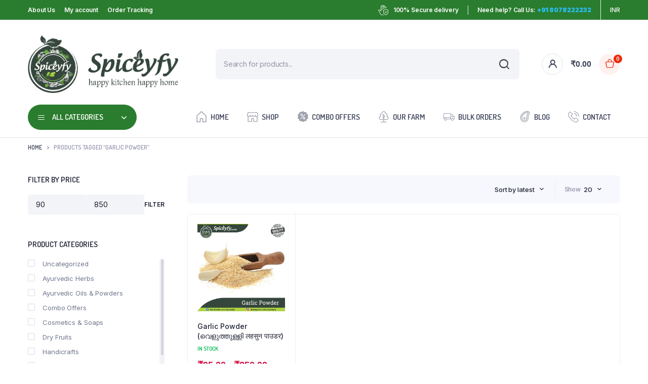

--- FILE ---
content_type: text/css
request_url: https://spiceyfy.com/wp-content/plugins/bacola-core/woocommerce-filter/ajax-search/css/ajax-search.css?ver=1.0
body_size: 237
content:
.klb-search-results {
    position: absolute;
    left: 0;
    top: 100%;
    background-color: #ffffff;
    padding: 0;
    margin: 0;
    box-sizing: border-box;
    border: 1px solid #f3f4f7;
    border-radius: 3px;
    width: 100%;
    z-index: 9999999;
}

.klb-search-results ul {
    padding: 0;
	margin:0;
}

.klb-search-results ul li {
    display: flex;
    flex-direction: row;
    padding: 8px;
    align-items: center;
}

.klb-search-results ul li.search-more {
    justify-content: center;
}

.klb-search-results ul li.search-more a {
    color: var(--color-text);
}

.klb-search-results .search-img img {
    background: #fff;
    border: 1px solid #e8e8e8;
    border-radius: 3px;
    max-width: 42px;
    margin-right: 10px;
}

.klb-search-results .search-content {
    display: flex;
    justify-content: space-between;
    width: 100%;
    align-items: center;
}

.klb-search-results h1.product-title {
    font-size: .875rem;
    font-weight: 500;
    line-height: 1.4;
    margin-bottom: 0;
	margin-right: 10px;
}

.klb-search-results h1.product-title a {
    color: var(--color-text);
}

.klb-search-results span.price {
    text-align: right;
    font-size: 15px;
}

.klb-search-results span.price > * {
    display: block;
    margin: 0;
}

form.search-form .loader-image{
	left: inherit;
    right: 10px;
    width: 25px;
    color: var(--color-text);
}

.search-loading button i {
    opacity: 0;
}